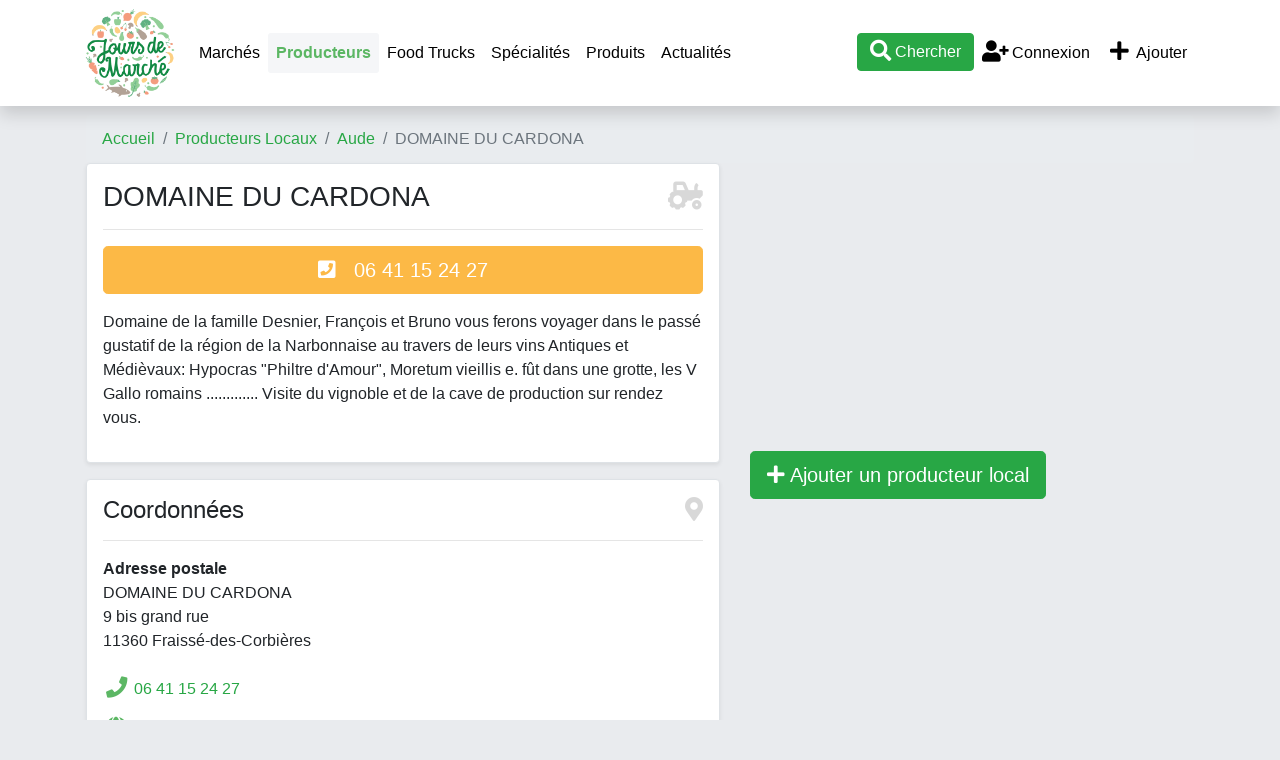

--- FILE ---
content_type: text/html; charset=UTF-8
request_url: https://www.jours-de-marche.fr/producteur-local/domaine-du-cardona-1153.html
body_size: 5413
content:
<!DOCTYPE html>
<html>
<head>
	<meta http-equiv="Content-Type" content="text/html; charset=utf-8" />
	<meta name="viewport" content="user-scalable=no, initial-scale=1.0, maximum-scale=1.0"/>
		<meta name="description" content="DOMAINE DU CARDONA (Fraissé-des-Corbières) : Domaine de la famille Desnier, François et Bruno vous ferons voyager dans le passé gustatif de la région de la&#8230;" />
                        <meta property="og:site_name" content="Jours-de-marche.fr" />
    <meta name="twitter:card" content="summary_large_image" />
    <meta name="twitter:site" content="@jours_de_marche" />
    <meta name="twitter:creator" content="@jours_de_marche" />
	<title>DOMAINE DU CARDONA : producteur local à Fraissé-des-Corbières - Jours-de-Marché.fr</title>
    <script type="text/javascript">
        var base_url = 'https://www.jours-de-marche.fr/';
    </script>
	
        <script type="text/javascript" src="https://8d6f92b355e331c5d210-bd72e1c74cffdf1d6dbc79f7206dfa9f.ssl.cf1.rackcdn.com/3/assets/js/jquery.js"></script>
    <script type="text/javascript" src="https://8d6f92b355e331c5d210-bd72e1c74cffdf1d6dbc79f7206dfa9f.ssl.cf1.rackcdn.com/3/assets/js/bs4/bootstrap.bundle.min.js"></script>
    <script type="text/javascript" src="https://8d6f92b355e331c5d210-bd72e1c74cffdf1d6dbc79f7206dfa9f.ssl.cf1.rackcdn.com/3/assets/js/jquery.autocomplete.min.js"></script>
    <script type="text/javascript" src="https://8d6f92b355e331c5d210-bd72e1c74cffdf1d6dbc79f7206dfa9f.ssl.cf1.rackcdn.com/3/assets/js/jdm.js"></script>
    <!--<link href="assets/css/c.css" rel="stylesheet" type="text/css" />-->
    <link href="https://8d6f92b355e331c5d210-bd72e1c74cffdf1d6dbc79f7206dfa9f.ssl.cf1.rackcdn.com/3/assets/css/bs4/bootstrap.min.css" rel="stylesheet" type="text/css" />
    <link href="https://www.jours-de-marche.fr/assets/fa/css/all.min.css" rel="stylesheet">
    <link href="https://8d6f92b355e331c5d210-bd72e1c74cffdf1d6dbc79f7206dfa9f.ssl.cf1.rackcdn.com/3/assets/css/style2.css" rel="stylesheet" type="text/css" />
    <link rel="icon" type="image/png" href="https://8d6f92b355e331c5d210-bd72e1c74cffdf1d6dbc79f7206dfa9f.ssl.cf1.rackcdn.com/3/assets/img/carotte.png" />
    <script async src="https://pagead2.googlesyndication.com/pagead/js/adsbygoogle.js?client=ca-pub-9860713461356411"
            crossorigin="anonymous"></script>
			
<!--	<script>-->
<!--		window.pushMST_config={"vapidPK":"BE2I4PDmNYhQHZnyIEzMkfFUsAdTWZz4V-nfL0qxQ3KyLoSDm7pb1D3WniprJDcBTtiLUZ9yUiuSOiPbPZMSGms","enableOverlay":true,"swPath":"/sw.js","i18n":{}};-->
<!--		var pushmasterTag = document.createElement('script');-->
<!--		pushmasterTag.src = "https://cdn.pushmaster-cdn.xyz/scripts/publishers/672c98097352ce0008183162/SDK.js";-->
<!--		pushmasterTag.setAttribute('defer','');-->
<!---->
<!--		var firstScriptTag = document.getElementsByTagName('script')[0];-->
<!--		firstScriptTag.parentNode.insertBefore(pushmasterTag, firstScriptTag);-->
<!--	</script>-->

    <!-- Matomo -->
    <script type="text/javascript">
        var _paq = window._paq = window._paq || [];
        /* tracker methods like "setCustomDimension" should be called before "trackPageView" */
        _paq.push(['trackPageView']);
        _paq.push(['enableLinkTracking']);
        (function() {
            var u="//www.armada.fr/matomo/";
            _paq.push(['setTrackerUrl', u+'matomo.php']);
            _paq.push(['setSiteId', '2']);
            var d=document, g=d.createElement('script'), s=d.getElementsByTagName('script')[0];
            g.type='text/javascript'; g.async=true; g.src=u+'matomo.js'; s.parentNode.insertBefore(g,s);
        })();
    </script>
    <!-- End Matomo Code -->
</head>
<body>
<a name="toptop"></a>

<div class="container">
    <div class="row navbar-container">
        <div class="col-md-12">
            <nav class="navbar navbar-expand-lg navbar-light bg-white fixed-top shadow" style="display:inline-block">
                <div class="container">
                    <a href="https://www.jours-de-marche.fr/" class="navbar-brand p-0"><img src="https://8d6f92b355e331c5d210-bd72e1c74cffdf1d6dbc79f7206dfa9f.ssl.cf1.rackcdn.com/3/assets/img/logo-jours-de-marche-top.png" alt="Jours de Marché" class="logo"></a>
                    <div class="d-lg-none" id="btnmenu">
                        <a href="" class="btn btn-outline-dark mr-1" data-toggle="collapse" data-target="#navbarTop" aria-controls="navbarTop" aria-expanded="false" aria-label="Afficher menu">Ajouter</a>
                        <a href="" class="btn btn-outline-dark mr-1" data-toggle="collapse" data-target="#navbarTop" aria-controls="navbarTop" aria-expanded="false" aria-label="Afficher menu">Menu</a>
                        <a class="btn btn-success recherche" href="#"><i class="fa fa-search fa-lg"></i></a>
                    </div>

                    <div class="collapse navbar-collapse" id="navbarTop">
                        <ul class="navbar-nav mr-auto">
                            <li><a class="nav-link" href="https://www.jours-de-marche.fr/">Marchés</a></li>

                            <li class="nav-item active"><a class="nav-link" href="https://www.jours-de-marche.fr/producteur-local/">Producteurs</a></li>
                            <li class="nav-item"><a class="nav-link" href="https://www.jours-de-marche.fr/food-truck/">Food Trucks</a></li>
                            <!--<li class="nav-item"><a class="nav-link" href="actualites/">Actualités</a></li>-->
                            <li class="nav-item"><a class="nav-link" href="https://www.jours-de-marche.fr/specialites/">Spécialités</a></li>
                            <li class="nav-item"><a class="nav-link" href="https://www.jours-de-marche.fr/produits/">Produits</a></li>
                            <li class="nav-item"><a class="nav-link" href="https://www.jours-de-marche.fr/actualites/">Actualités</a></li>
                            <!--<li class="nav-item"><a class="nav-link" href="vide-greniers/"></a></li>-->
                        </ul>

                        <ul class="navbar-nav ml-auto">
                            <li class="nav-item"><a href="#" class="recherche btn btn-success"><i class="fa fa-search fa-lg"></i> Chercher</a></li>

                                                            <li class="nav-item"><a href="https://www.jours-de-marche.fr/login/" class="nav-link"><i class="fa fa-user-plus fa-fw fa-lg"></i> Connexion</a></li>
                                                        <li class="nav-item">
                                <a href="https://www.jours-de-marche.fr/login/?ajouter=1" class="nav-link" data-toggle="tooltip" data-placement="bottom" title="Ajouter un marché, un producteur local, un vide-grenier ou un food truck"><i class="fa fa-plus fa-lg fa-fw"></i> Ajouter</a>
                            </li>
                        </ul>
                    </div>


                </div>
                <div id="recherche" style="width:100%;display:none;" class="text-center">
                    <hr>
                    <div id="recherche1">
                        <a href="javascript:void(0);" onclick="javascript:$('#recherche').slideUp('fast');"><i class="fa fa-times"></i> fermer</a>
                        <h3>Que cherchez-vous ?</h3>
                        <p>
                            <a href="#" class="btn btn-success recherche mx-2" quoi="1">Marché</a>
                            <a href="#" class="btn btn-success recherche mx-2" quoi="2">Producteur local</a>
                            </p>
                    </div>
                    <div id="recherche2" style="display:none;">
                        <a href="javascript:void(0);" onclick="javascript:recherche_retour();"><i class="fa fa-angle-double-left"></i> retour</a> &nbsp;&nbsp; <a href="javascript:void(0);" onclick="javascript:$('#recherche').slideUp('fast');"><i class="fa fa-times"></i> fermer</a>
                        <h3 id="rectype_label"></h3>
                        <p><a href="javascript:void(0);" class="btn btn-success" id="search_geo"><i class="fal fa-location fa-fw fa-lg"></i> Autour de moi</a></p>
                        <p>ou</p>
                        <p>
                        <div class="form-group col-md-4 offset-md-4">
                            <input type="text" class="form-control text-center" id="searchVilleTop" placeholder="Commune">
                            <input name="idLieuSearchTop" id="idLieuSearchTop" type="hidden" value="">
                        </div>
                        <a href="javascript:void(0);" class="btn btn-primary gosearch">Valider</a>
                        </p>
                    </div>
                </div>
            </nav>

        </div>
    </div>
</div>


<div class="container p-0 px-sm-3">
	<!--<div class="row">
		<div class="col-md-12">
            <div class="text-center bg-white rounded shadow-sm" style="border:2px solid #CC0000;padding:10px;margin:10px 0;">
                <b style="color:#CC0000;">CORONAVIRUS / COVID-19</b><br> Sauf dérogation ordonnée par le préfet, tous les marchés ouverts de France sont fermés jusqu'à nouvel ordre. Merci de contacter la mairie de votre commune pour savoir si un marché est ouvert, nous ne pouvons pas vous fournir cette information. Nous vous conseillons de limiter au minimum vos déplacements et contacts, et donc de vous rendre sur les marchés seulement en cas de nécessité.<br><a href="#" class="recherche" quoi="2"><b>Chercher un producteur local pour acheter en direct</b></a>
            </div>
		</div>
	</div>-->

			<div class="row	d-none d-sm-block">
			<div class="col-md-12">
                <nav aria-label="breadcrumb">
                    <ol class="breadcrumb">
                        <li class="breadcrumb-item"><a href="https://www.jours-de-marche.fr/">Accueil</a></li>
                        <li class="breadcrumb-item"><a href="https://www.jours-de-marche.fr/producteur-local/">Producteurs Locaux</a></li><li class="breadcrumb-item"><a href="https://www.jours-de-marche.fr/producteur-local/11-aude/">Aude</a></li><li class="breadcrumb-item active">DOMAINE DU CARDONA</li>                    </ol>
                </nav>
			</div>
		</div>
	

<div class="row">
	<div class="col-md-7 article">
        <div class="border shadow-sm bg-white rounded p-3 mb-3">
            <h1 class="fs1-75">
                DOMAINE DU CARDONA                <span class="float-right"><i class="fa-tractor fa card-ico"></i></span>
            </h1>
            <hr>
                        <p class="visible-xs">
                <a href="tel:06 41 15 24 27" class="btn btn-jaune btn-lg" style="width:100%"><i class="fa fa-phone-square"></i> &nbsp; 06 41 15 24 27</a>
            </p>
                        
            <p>
                Domaine de la famille Desnier, Fran&ccedil;ois et Bruno vous ferons voyager dans le pass&eacute; gustatif de la r&eacute;gion de la Narbonnaise au travers de leurs vins Antiques et M&eacute;di&egrave;vaux: Hypocras &quot;Philtre d&#039;Amour&quot;, Moretum vieillis e. f&ucirc;t dans une grotte, les V Gallo romains ............. Visite du vignoble et de la cave de production sur rendez vous.            </p>

                    </div>


        <div class="border shadow-sm bg-white rounded p-3 mb-3">
            <h2 class="fs1-5">
                Coordonnées                <span class="float-right"><i class="fa-map-marker-alt fa card-ico"></i></span>
            </h2>
            <hr>
            <p>
                <strong>Adresse postale</strong>
                <br />
                DOMAINE DU CARDONA<br>
                9 bis grand rue                <br />
                11360 Fraissé-des-Corbières            </p>
                                                <div class="py-2"><i class="fa fa-phone fa-fw fa-lg vert"></i>  <a href="tel:06 41 15 24 27">06 41 15 24 27</a></div>
                                                                    <div class="py-2"><span class="fa fa-globe fa-fw fa-lg vert"></span> <a href="https://www.domaineducardona.com/" target="_blank">https://www.domaineducardona.com</a></div>
                                                    <div class="py-2"><i class="fa fa-envelope fa-fw fa-lg vert"></i> <a href="mailto:domaineducardona@orange.fr">domaineducardona@orange.fr</a></div>
                                    </div>


		        <div class="border shadow-sm bg-white rounded p-3 mb-3">
			<h2 class="fs1-5">Produits                <img src="https://www.jours-de-marche.fr/assets/img/radis.png" class="icontitre align-baseline float-right">
                <img src="https://www.jours-de-marche.fr/assets/img/brocoli.png" class="icontitre align-baseline float-right mx-2">
                <img src="https://www.jours-de-marche.fr/assets/img/aubergine.png" class="icontitre align-baseline float-right">
            </h2>
            <hr>
			<p>
                Voici la liste des produits vendus par <em>DOMAINE DU CARDONA</em>. Attention cette liste peut varier en fonction de la saison, merci de vous renseigner auprès du producteur avant de vous déplacer.			<ul>
				<li class="text-capitalize">autres boissons</li>			</ul>
			</p>
        </div>
		

        <div class="border shadow-sm bg-white rounded p-3 mb-3">
            <h2 class="fs1-5">
                Lieux de vente                <span class="float-right"><i class="fa-shopping-basket fa card-ico"></i></span>
            </h2>
            <hr>
            <p>
                <span class="violet"><b>Ce producteur vend ses produits sur place.</b></span>
                Pour plus de détails, contactez le producteur.            </p>

                    </div>

        <div class="row">
        <div class="col-12">
    <div class="py-0 mb-2">
        <!-- JDM listing 2 -->
        <ins class="adsbygoogle"
             style="display:block"
             data-ad-client="ca-pub-9860713461356411"
             data-ad-slot="5854506927"
             data-ad-format="auto"></ins>
        <script type="application/javascript">
            (adsbygoogle = window.adsbygoogle || []).push({});
        </script>
    </div>
</div>        </div>

        <div class="border shadow-sm bg-white rounded p-3 mb-3">
        <h3>Autres producteurs à côté de DOMAINE DU CARDONA</h3>
        </div>
        <div class="row">
            
<div class="col-12">
    <div class="py-0 mb-2">
        <!-- JDM listing 2 -->
        <ins class="adsbygoogle"
             style="display:block"
             data-ad-client="ca-pub-9860713461356411"
             data-ad-slot="5854506927"
             data-ad-format="auto"></ins>
        <script type="application/javascript">
            (adsbygoogle = window.adsbygoogle || []).push({});
        </script>
    </div>
</div>
<div id="producteur871" class="col-12">
    <div class="card shadow-sm mb-4">
        <h3 class="card-header text-capitalize">
            <a href="https://www.jours-de-marche.fr/producteur-local/les-volailles-d-armor-871.html"><b>les volailles d&#039;armor</b></a>
            <span class="float-right"><i class="fa-tractor fa card-ico"></i></span>
        </h3>
        <a href="https://www.jours-de-marche.fr/producteur-local/les-volailles-d-armor-871.html" class="text-reset text-decoration-none">
            <div class="card-body">
                                <p class="card-text">Producteurs de volailles et c&eacute;r&eacute;ales depuis plus de 30 ans, nous vous fournissons tout pour votre basse-cour : volailles vivantes...</p>

                                    <p><b>Produits en vente</b> : volailles, poulet, pintade, oie, dinde, canard</p>
                
                            </div>
            <div class="card-footer bg-white">
                <i class="fa fa-map-marker vert fa-lg"></i> Les Madrettes, 9 route de Lantic à 22410 Plourhan            </div>
        </a>



            </div>
</div>

<div id="producteur1796" class="col-12">
    <div class="card shadow-sm mb-4">
        <h3 class="card-header text-capitalize">
            <a href="https://www.jours-de-marche.fr/producteur-local/la-regalade-1796.html"><b>la r&eacute;galade</b></a>
            <span class="float-right"><i class="fa-tractor fa card-ico"></i></span>
        </h3>
        <a href="https://www.jours-de-marche.fr/producteur-local/la-regalade-1796.html" class="text-reset text-decoration-none">
            <div class="card-body">
                <h5 class="card-title" style="font-size:1rem"><i class="fa fa-certificate jaune fa-lg"></i> Agriculture biologique (AB)</h5>                <p class="card-text">Ferme Bio &amp; Vivante cultivant des l&eacute;gumes et des fruits</p>

                                    <p><b>Produits en vente</b> : pastèque, melon, ail, artichaut, asperge, aubergine, betterave, blette, brocoli, carotte, céleri, chou blanc, chou de Bruxelles, chou rouge, chou-fleur, chou-rave, choux, concombre, courge, courgette, échalotte, épinard, fenouil, fève, haricot vert, légumes, mâche, maïs, navet, oignon, panais, patate douce, petits pois, poireau, poivron, pomme de terre, potimarron, radis, rhubarbe, roquette, rutabaga, salade, tomate, herbes et aromates, piment, plant, soupe</p>
                
                            </div>
            <div class="card-footer bg-white">
                <i class="fa fa-map-marker vert fa-lg"></i> 6 Chemin de la Bieille à 64360 Monein            </div>
        </a>



            </div>
</div>
<div class="col-12">
    <div class="py-0 mb-2">
        <!-- JDM listing 2 -->
        <ins class="adsbygoogle"
             style="display:block"
             data-ad-client="ca-pub-9860713461356411"
             data-ad-slot="5854506927"
             data-ad-format="auto"></ins>
        <script type="application/javascript">
            (adsbygoogle = window.adsbygoogle || []).push({});
        </script>
    </div>
</div>
<div id="producteur1411" class="col-12">
    <div class="card shadow-sm mb-4">
        <h3 class="card-header text-capitalize">
            <a href="https://www.jours-de-marche.fr/producteur-local/la-panetiere-des-hameaux-nantes-1411.html"><b>la paneti&egrave;re des hameaux - nantes</b></a>
            <span class="float-right"><i class="fa-tractor fa card-ico"></i></span>
        </h3>
        <a href="https://www.jours-de-marche.fr/producteur-local/la-panetiere-des-hameaux-nantes-1411.html" class="text-reset text-decoration-none">
            <div class="card-body">
                <h5 class="card-title" style="font-size:1rem"><i class="fa fa-certificate jaune fa-lg"></i> Label bio de l'UE, Agriculture biologique (AB)</h5>                <p class="card-text">Boulangerie 100% bio, nous vous proposons une offre de pains, viennoiseries et snacking r&eacute;alis&eacute;s par nos boulangers exp&eacute;riment&eacute;s. Nos produits...</p>

                                    <p><b>Produits en vente</b> : pain</p>
                
                            </div>
            <div class="card-footer bg-white">
                <i class="fa fa-map-marker vert fa-lg"></i> 19 Avenue du March&eacute; Commun
44300 Nantes à 44000 Nantes            </div>
        </a>



            </div>
</div>
        </div>

	</div>
	<div class="col-md-5">
        <div class="row">
            <div class="col-12">
    <div class="py-0 mb-2">
        <!-- JDM listing 2 -->
        <ins class="adsbygoogle"
             style="display:block"
             data-ad-client="ca-pub-9860713461356411"
             data-ad-slot="5854506927"
             data-ad-format="auto"></ins>
        <script type="application/javascript">
            (adsbygoogle = window.adsbygoogle || []).push({});
        </script>
    </div>
</div>        </div>
				<a href="https://www.jours-de-marche.fr/account/producteurs/ajouter/" class="btn btn-success btn-lg" rel="nofollow"><span class="fa fa-plus"></span> Ajouter un producteur local</a>
	</div>
</div>    <div class="border shadow-sm bg-white rounded p-3 mb-2 mt-4">
        <div class="row">
            <div class="col-md-4">
                <h3>Jours-de-Marché.fr</h3>
                <hr>
                <p>
                    Bienvenue sur le guide pratique de la consommation locale. Si pour vous aussi consommer local est une priorité, alors vous êtes au bon endroit : trouver un marché près de chez vous, un producteur local, un artisan, un food truck ou un vide-grenier. Avec Jours-de-marché.fr vous allez faire du bien à l'économie locale, à votre ventre et votre porte-monnaie !                </p>
            </div>
            <div class="col-md-4">
                <h3>Liens utiles</h3>
                <hr>
                <ul>
                    <li><a href="https://www.jours-de-marche.fr/vendre-installer-sur-un-marche.html">S'installer sur un marché</a></li>
                    <li><a href="mailto:contact@mediawix.com">Contact</a></li>
                    <li><a href="https://www.jours-de-marche.fr/mentions/">Mentions légales</a></li>
                    <li><a href="https://www.jours-de-marche.fr/cgu/">Conditions générales d'utilisation</a></li>
                </ul>

            </div>
            <div class="col-md-4">
                            </div>
        </div>
    </div>

	<div class="row my-5">
		<div class="col-md-12 text-center">
			<div><img src="https://www.jours-de-marche.fr/assets/img/logo-jours-de-marche.png" style="width: 200px;"></div><br>
			2011 - 2026 &copy; <a href="https://www.jours-de-marche.fr/">www.jours-de-marche.fr</a>
		</div>
	</div>
</div>
    </body>
</html>

--- FILE ---
content_type: text/html; charset=utf-8
request_url: https://www.google.com/recaptcha/api2/aframe
body_size: 269
content:
<!DOCTYPE HTML><html><head><meta http-equiv="content-type" content="text/html; charset=UTF-8"></head><body><script nonce="DDMoBxJ1GqQZPWecoMhesA">/** Anti-fraud and anti-abuse applications only. See google.com/recaptcha */ try{var clients={'sodar':'https://pagead2.googlesyndication.com/pagead/sodar?'};window.addEventListener("message",function(a){try{if(a.source===window.parent){var b=JSON.parse(a.data);var c=clients[b['id']];if(c){var d=document.createElement('img');d.src=c+b['params']+'&rc='+(localStorage.getItem("rc::a")?sessionStorage.getItem("rc::b"):"");window.document.body.appendChild(d);sessionStorage.setItem("rc::e",parseInt(sessionStorage.getItem("rc::e")||0)+1);localStorage.setItem("rc::h",'1768751136889');}}}catch(b){}});window.parent.postMessage("_grecaptcha_ready", "*");}catch(b){}</script></body></html>